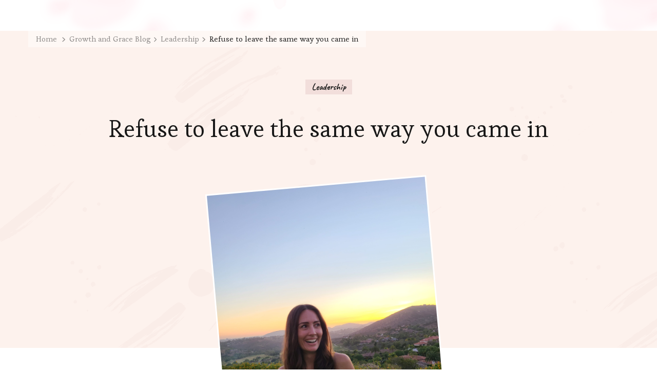

--- FILE ---
content_type: text/html; charset=UTF-8
request_url: https://growthandgracelife.com/blog/leadership/refuse-to-leave-the-same-way-you-came-in/
body_size: 10264
content:
    <!DOCTYPE html>
    <html lang="en">
    <head itemscope itemtype="https://schema.org/WebSite">
	    <meta charset="UTF-8">
    <meta name="viewport" content="width=device-width, initial-scale=1">
    <link rel="profile" href="https://gmpg.org/xfn/11">
    <title>Refuse to leave the same way you came in &#8211; Growth and Grace</title>
<meta name='robots' content='max-image-preview:large' />
	<style>img:is([sizes="auto" i], [sizes^="auto," i]) { contain-intrinsic-size: 3000px 1500px }</style>
	<link rel='dns-prefetch' href='//growthandgracelife.kit.com' />
<link rel='dns-prefetch' href='//fonts.googleapis.com' />
<link rel="alternate" type="application/rss+xml" title="Growth and Grace &raquo; Feed" href="https://growthandgracelife.com/feed/" />
<link rel="alternate" type="application/rss+xml" title="Growth and Grace &raquo; Comments Feed" href="https://growthandgracelife.com/comments/feed/" />
		<!-- This site uses the Google Analytics by MonsterInsights plugin v9.11.0 - Using Analytics tracking - https://www.monsterinsights.com/ -->
							<script src="//www.googletagmanager.com/gtag/js?id=G-JP6ME4C6HK"  data-cfasync="false" data-wpfc-render="false" type="text/javascript" async></script>
			<script data-cfasync="false" data-wpfc-render="false" type="text/javascript">
				var mi_version = '9.11.0';
				var mi_track_user = true;
				var mi_no_track_reason = '';
								var MonsterInsightsDefaultLocations = {"page_location":"https:\/\/growthandgracelife.com\/blog\/leadership\/refuse-to-leave-the-same-way-you-came-in\/"};
								if ( typeof MonsterInsightsPrivacyGuardFilter === 'function' ) {
					var MonsterInsightsLocations = (typeof MonsterInsightsExcludeQuery === 'object') ? MonsterInsightsPrivacyGuardFilter( MonsterInsightsExcludeQuery ) : MonsterInsightsPrivacyGuardFilter( MonsterInsightsDefaultLocations );
				} else {
					var MonsterInsightsLocations = (typeof MonsterInsightsExcludeQuery === 'object') ? MonsterInsightsExcludeQuery : MonsterInsightsDefaultLocations;
				}

								var disableStrs = [
										'ga-disable-G-JP6ME4C6HK',
									];

				/* Function to detect opted out users */
				function __gtagTrackerIsOptedOut() {
					for (var index = 0; index < disableStrs.length; index++) {
						if (document.cookie.indexOf(disableStrs[index] + '=true') > -1) {
							return true;
						}
					}

					return false;
				}

				/* Disable tracking if the opt-out cookie exists. */
				if (__gtagTrackerIsOptedOut()) {
					for (var index = 0; index < disableStrs.length; index++) {
						window[disableStrs[index]] = true;
					}
				}

				/* Opt-out function */
				function __gtagTrackerOptout() {
					for (var index = 0; index < disableStrs.length; index++) {
						document.cookie = disableStrs[index] + '=true; expires=Thu, 31 Dec 2099 23:59:59 UTC; path=/';
						window[disableStrs[index]] = true;
					}
				}

				if ('undefined' === typeof gaOptout) {
					function gaOptout() {
						__gtagTrackerOptout();
					}
				}
								window.dataLayer = window.dataLayer || [];

				window.MonsterInsightsDualTracker = {
					helpers: {},
					trackers: {},
				};
				if (mi_track_user) {
					function __gtagDataLayer() {
						dataLayer.push(arguments);
					}

					function __gtagTracker(type, name, parameters) {
						if (!parameters) {
							parameters = {};
						}

						if (parameters.send_to) {
							__gtagDataLayer.apply(null, arguments);
							return;
						}

						if (type === 'event') {
														parameters.send_to = monsterinsights_frontend.v4_id;
							var hookName = name;
							if (typeof parameters['event_category'] !== 'undefined') {
								hookName = parameters['event_category'] + ':' + name;
							}

							if (typeof MonsterInsightsDualTracker.trackers[hookName] !== 'undefined') {
								MonsterInsightsDualTracker.trackers[hookName](parameters);
							} else {
								__gtagDataLayer('event', name, parameters);
							}
							
						} else {
							__gtagDataLayer.apply(null, arguments);
						}
					}

					__gtagTracker('js', new Date());
					__gtagTracker('set', {
						'developer_id.dZGIzZG': true,
											});
					if ( MonsterInsightsLocations.page_location ) {
						__gtagTracker('set', MonsterInsightsLocations);
					}
										__gtagTracker('config', 'G-JP6ME4C6HK', {"forceSSL":"true"} );
										window.gtag = __gtagTracker;										(function () {
						/* https://developers.google.com/analytics/devguides/collection/analyticsjs/ */
						/* ga and __gaTracker compatibility shim. */
						var noopfn = function () {
							return null;
						};
						var newtracker = function () {
							return new Tracker();
						};
						var Tracker = function () {
							return null;
						};
						var p = Tracker.prototype;
						p.get = noopfn;
						p.set = noopfn;
						p.send = function () {
							var args = Array.prototype.slice.call(arguments);
							args.unshift('send');
							__gaTracker.apply(null, args);
						};
						var __gaTracker = function () {
							var len = arguments.length;
							if (len === 0) {
								return;
							}
							var f = arguments[len - 1];
							if (typeof f !== 'object' || f === null || typeof f.hitCallback !== 'function') {
								if ('send' === arguments[0]) {
									var hitConverted, hitObject = false, action;
									if ('event' === arguments[1]) {
										if ('undefined' !== typeof arguments[3]) {
											hitObject = {
												'eventAction': arguments[3],
												'eventCategory': arguments[2],
												'eventLabel': arguments[4],
												'value': arguments[5] ? arguments[5] : 1,
											}
										}
									}
									if ('pageview' === arguments[1]) {
										if ('undefined' !== typeof arguments[2]) {
											hitObject = {
												'eventAction': 'page_view',
												'page_path': arguments[2],
											}
										}
									}
									if (typeof arguments[2] === 'object') {
										hitObject = arguments[2];
									}
									if (typeof arguments[5] === 'object') {
										Object.assign(hitObject, arguments[5]);
									}
									if ('undefined' !== typeof arguments[1].hitType) {
										hitObject = arguments[1];
										if ('pageview' === hitObject.hitType) {
											hitObject.eventAction = 'page_view';
										}
									}
									if (hitObject) {
										action = 'timing' === arguments[1].hitType ? 'timing_complete' : hitObject.eventAction;
										hitConverted = mapArgs(hitObject);
										__gtagTracker('event', action, hitConverted);
									}
								}
								return;
							}

							function mapArgs(args) {
								var arg, hit = {};
								var gaMap = {
									'eventCategory': 'event_category',
									'eventAction': 'event_action',
									'eventLabel': 'event_label',
									'eventValue': 'event_value',
									'nonInteraction': 'non_interaction',
									'timingCategory': 'event_category',
									'timingVar': 'name',
									'timingValue': 'value',
									'timingLabel': 'event_label',
									'page': 'page_path',
									'location': 'page_location',
									'title': 'page_title',
									'referrer' : 'page_referrer',
								};
								for (arg in args) {
																		if (!(!args.hasOwnProperty(arg) || !gaMap.hasOwnProperty(arg))) {
										hit[gaMap[arg]] = args[arg];
									} else {
										hit[arg] = args[arg];
									}
								}
								return hit;
							}

							try {
								f.hitCallback();
							} catch (ex) {
							}
						};
						__gaTracker.create = newtracker;
						__gaTracker.getByName = newtracker;
						__gaTracker.getAll = function () {
							return [];
						};
						__gaTracker.remove = noopfn;
						__gaTracker.loaded = true;
						window['__gaTracker'] = __gaTracker;
					})();
									} else {
										console.log("");
					(function () {
						function __gtagTracker() {
							return null;
						}

						window['__gtagTracker'] = __gtagTracker;
						window['gtag'] = __gtagTracker;
					})();
									}
			</script>
							<!-- / Google Analytics by MonsterInsights -->
		<script type="text/javascript">
/* <![CDATA[ */
window._wpemojiSettings = {"baseUrl":"https:\/\/s.w.org\/images\/core\/emoji\/16.0.1\/72x72\/","ext":".png","svgUrl":"https:\/\/s.w.org\/images\/core\/emoji\/16.0.1\/svg\/","svgExt":".svg","source":{"concatemoji":"https:\/\/growthandgracelife.com\/wp-includes\/js\/wp-emoji-release.min.js?ver=340499c4178d08e6a728bbeb7f40c1f7"}};
/*! This file is auto-generated */
!function(s,n){var o,i,e;function c(e){try{var t={supportTests:e,timestamp:(new Date).valueOf()};sessionStorage.setItem(o,JSON.stringify(t))}catch(e){}}function p(e,t,n){e.clearRect(0,0,e.canvas.width,e.canvas.height),e.fillText(t,0,0);var t=new Uint32Array(e.getImageData(0,0,e.canvas.width,e.canvas.height).data),a=(e.clearRect(0,0,e.canvas.width,e.canvas.height),e.fillText(n,0,0),new Uint32Array(e.getImageData(0,0,e.canvas.width,e.canvas.height).data));return t.every(function(e,t){return e===a[t]})}function u(e,t){e.clearRect(0,0,e.canvas.width,e.canvas.height),e.fillText(t,0,0);for(var n=e.getImageData(16,16,1,1),a=0;a<n.data.length;a++)if(0!==n.data[a])return!1;return!0}function f(e,t,n,a){switch(t){case"flag":return n(e,"\ud83c\udff3\ufe0f\u200d\u26a7\ufe0f","\ud83c\udff3\ufe0f\u200b\u26a7\ufe0f")?!1:!n(e,"\ud83c\udde8\ud83c\uddf6","\ud83c\udde8\u200b\ud83c\uddf6")&&!n(e,"\ud83c\udff4\udb40\udc67\udb40\udc62\udb40\udc65\udb40\udc6e\udb40\udc67\udb40\udc7f","\ud83c\udff4\u200b\udb40\udc67\u200b\udb40\udc62\u200b\udb40\udc65\u200b\udb40\udc6e\u200b\udb40\udc67\u200b\udb40\udc7f");case"emoji":return!a(e,"\ud83e\udedf")}return!1}function g(e,t,n,a){var r="undefined"!=typeof WorkerGlobalScope&&self instanceof WorkerGlobalScope?new OffscreenCanvas(300,150):s.createElement("canvas"),o=r.getContext("2d",{willReadFrequently:!0}),i=(o.textBaseline="top",o.font="600 32px Arial",{});return e.forEach(function(e){i[e]=t(o,e,n,a)}),i}function t(e){var t=s.createElement("script");t.src=e,t.defer=!0,s.head.appendChild(t)}"undefined"!=typeof Promise&&(o="wpEmojiSettingsSupports",i=["flag","emoji"],n.supports={everything:!0,everythingExceptFlag:!0},e=new Promise(function(e){s.addEventListener("DOMContentLoaded",e,{once:!0})}),new Promise(function(t){var n=function(){try{var e=JSON.parse(sessionStorage.getItem(o));if("object"==typeof e&&"number"==typeof e.timestamp&&(new Date).valueOf()<e.timestamp+604800&&"object"==typeof e.supportTests)return e.supportTests}catch(e){}return null}();if(!n){if("undefined"!=typeof Worker&&"undefined"!=typeof OffscreenCanvas&&"undefined"!=typeof URL&&URL.createObjectURL&&"undefined"!=typeof Blob)try{var e="postMessage("+g.toString()+"("+[JSON.stringify(i),f.toString(),p.toString(),u.toString()].join(",")+"));",a=new Blob([e],{type:"text/javascript"}),r=new Worker(URL.createObjectURL(a),{name:"wpTestEmojiSupports"});return void(r.onmessage=function(e){c(n=e.data),r.terminate(),t(n)})}catch(e){}c(n=g(i,f,p,u))}t(n)}).then(function(e){for(var t in e)n.supports[t]=e[t],n.supports.everything=n.supports.everything&&n.supports[t],"flag"!==t&&(n.supports.everythingExceptFlag=n.supports.everythingExceptFlag&&n.supports[t]);n.supports.everythingExceptFlag=n.supports.everythingExceptFlag&&!n.supports.flag,n.DOMReady=!1,n.readyCallback=function(){n.DOMReady=!0}}).then(function(){return e}).then(function(){var e;n.supports.everything||(n.readyCallback(),(e=n.source||{}).concatemoji?t(e.concatemoji):e.wpemoji&&e.twemoji&&(t(e.twemoji),t(e.wpemoji)))}))}((window,document),window._wpemojiSettings);
/* ]]> */
</script>
<style id='wp-emoji-styles-inline-css' type='text/css'>

	img.wp-smiley, img.emoji {
		display: inline !important;
		border: none !important;
		box-shadow: none !important;
		height: 1em !important;
		width: 1em !important;
		margin: 0 0.07em !important;
		vertical-align: -0.1em !important;
		background: none !important;
		padding: 0 !important;
	}
</style>
<link rel='stylesheet' id='wp-block-library-css' href='https://growthandgracelife.com/wp-includes/css/dist/block-library/style.min.css?ver=340499c4178d08e6a728bbeb7f40c1f7' type='text/css' media='all' />
<style id='classic-theme-styles-inline-css' type='text/css'>
/*! This file is auto-generated */
.wp-block-button__link{color:#fff;background-color:#32373c;border-radius:9999px;box-shadow:none;text-decoration:none;padding:calc(.667em + 2px) calc(1.333em + 2px);font-size:1.125em}.wp-block-file__button{background:#32373c;color:#fff;text-decoration:none}
</style>
<link rel='stylesheet' id='convertkit-broadcasts-css' href='https://growthandgracelife.com/wp-content/plugins/convertkit/resources/frontend/css/broadcasts.css?ver=3.1.3' type='text/css' media='all' />
<link rel='stylesheet' id='convertkit-button-css' href='https://growthandgracelife.com/wp-content/plugins/convertkit/resources/frontend/css/button.css?ver=3.1.3' type='text/css' media='all' />
<link rel='stylesheet' id='convertkit-form-css' href='https://growthandgracelife.com/wp-content/plugins/convertkit/resources/frontend/css/form.css?ver=3.1.3' type='text/css' media='all' />
<link rel='stylesheet' id='convertkit-form-builder-field-css' href='https://growthandgracelife.com/wp-content/plugins/convertkit/resources/frontend/css/form-builder.css?ver=3.1.3' type='text/css' media='all' />
<link rel='stylesheet' id='convertkit-form-builder-css' href='https://growthandgracelife.com/wp-content/plugins/convertkit/resources/frontend/css/form-builder.css?ver=3.1.3' type='text/css' media='all' />
<style id='global-styles-inline-css' type='text/css'>
:root{--wp--preset--aspect-ratio--square: 1;--wp--preset--aspect-ratio--4-3: 4/3;--wp--preset--aspect-ratio--3-4: 3/4;--wp--preset--aspect-ratio--3-2: 3/2;--wp--preset--aspect-ratio--2-3: 2/3;--wp--preset--aspect-ratio--16-9: 16/9;--wp--preset--aspect-ratio--9-16: 9/16;--wp--preset--color--black: #000000;--wp--preset--color--cyan-bluish-gray: #abb8c3;--wp--preset--color--white: #ffffff;--wp--preset--color--pale-pink: #f78da7;--wp--preset--color--vivid-red: #cf2e2e;--wp--preset--color--luminous-vivid-orange: #ff6900;--wp--preset--color--luminous-vivid-amber: #fcb900;--wp--preset--color--light-green-cyan: #7bdcb5;--wp--preset--color--vivid-green-cyan: #00d084;--wp--preset--color--pale-cyan-blue: #8ed1fc;--wp--preset--color--vivid-cyan-blue: #0693e3;--wp--preset--color--vivid-purple: #9b51e0;--wp--preset--color--manatee: #8c8f94;--wp--preset--color--brandy-rose: #a68780;--wp--preset--color--tide: #bfb2aa;--wp--preset--color--pale: #cca892;--wp--preset--color--swiss-coffee: #d5cccf;--wp--preset--color--silk: #bfada8;--wp--preset--color--pot-pourri: #f2dfd8;--wp--preset--color--ghost: #c7cfd9;--wp--preset--gradient--vivid-cyan-blue-to-vivid-purple: linear-gradient(135deg,rgba(6,147,227,1) 0%,rgb(155,81,224) 100%);--wp--preset--gradient--light-green-cyan-to-vivid-green-cyan: linear-gradient(135deg,rgb(122,220,180) 0%,rgb(0,208,130) 100%);--wp--preset--gradient--luminous-vivid-amber-to-luminous-vivid-orange: linear-gradient(135deg,rgba(252,185,0,1) 0%,rgba(255,105,0,1) 100%);--wp--preset--gradient--luminous-vivid-orange-to-vivid-red: linear-gradient(135deg,rgba(255,105,0,1) 0%,rgb(207,46,46) 100%);--wp--preset--gradient--very-light-gray-to-cyan-bluish-gray: linear-gradient(135deg,rgb(238,238,238) 0%,rgb(169,184,195) 100%);--wp--preset--gradient--cool-to-warm-spectrum: linear-gradient(135deg,rgb(74,234,220) 0%,rgb(151,120,209) 20%,rgb(207,42,186) 40%,rgb(238,44,130) 60%,rgb(251,105,98) 80%,rgb(254,248,76) 100%);--wp--preset--gradient--blush-light-purple: linear-gradient(135deg,rgb(255,206,236) 0%,rgb(152,150,240) 100%);--wp--preset--gradient--blush-bordeaux: linear-gradient(135deg,rgb(254,205,165) 0%,rgb(254,45,45) 50%,rgb(107,0,62) 100%);--wp--preset--gradient--luminous-dusk: linear-gradient(135deg,rgb(255,203,112) 0%,rgb(199,81,192) 50%,rgb(65,88,208) 100%);--wp--preset--gradient--pale-ocean: linear-gradient(135deg,rgb(255,245,203) 0%,rgb(182,227,212) 50%,rgb(51,167,181) 100%);--wp--preset--gradient--electric-grass: linear-gradient(135deg,rgb(202,248,128) 0%,rgb(113,206,126) 100%);--wp--preset--gradient--midnight: linear-gradient(135deg,rgb(2,3,129) 0%,rgb(40,116,252) 100%);--wp--preset--font-size--small: 13px;--wp--preset--font-size--medium: 20px;--wp--preset--font-size--large: 36px;--wp--preset--font-size--x-large: 42px;--wp--preset--spacing--20: 0.44rem;--wp--preset--spacing--30: 0.67rem;--wp--preset--spacing--40: 1rem;--wp--preset--spacing--50: 1.5rem;--wp--preset--spacing--60: 2.25rem;--wp--preset--spacing--70: 3.38rem;--wp--preset--spacing--80: 5.06rem;--wp--preset--shadow--natural: 6px 6px 9px rgba(0, 0, 0, 0.2);--wp--preset--shadow--deep: 12px 12px 50px rgba(0, 0, 0, 0.4);--wp--preset--shadow--sharp: 6px 6px 0px rgba(0, 0, 0, 0.2);--wp--preset--shadow--outlined: 6px 6px 0px -3px rgba(255, 255, 255, 1), 6px 6px rgba(0, 0, 0, 1);--wp--preset--shadow--crisp: 6px 6px 0px rgba(0, 0, 0, 1);}:where(.is-layout-flex){gap: 0.5em;}:where(.is-layout-grid){gap: 0.5em;}body .is-layout-flex{display: flex;}.is-layout-flex{flex-wrap: wrap;align-items: center;}.is-layout-flex > :is(*, div){margin: 0;}body .is-layout-grid{display: grid;}.is-layout-grid > :is(*, div){margin: 0;}:where(.wp-block-columns.is-layout-flex){gap: 2em;}:where(.wp-block-columns.is-layout-grid){gap: 2em;}:where(.wp-block-post-template.is-layout-flex){gap: 1.25em;}:where(.wp-block-post-template.is-layout-grid){gap: 1.25em;}.has-black-color{color: var(--wp--preset--color--black) !important;}.has-cyan-bluish-gray-color{color: var(--wp--preset--color--cyan-bluish-gray) !important;}.has-white-color{color: var(--wp--preset--color--white) !important;}.has-pale-pink-color{color: var(--wp--preset--color--pale-pink) !important;}.has-vivid-red-color{color: var(--wp--preset--color--vivid-red) !important;}.has-luminous-vivid-orange-color{color: var(--wp--preset--color--luminous-vivid-orange) !important;}.has-luminous-vivid-amber-color{color: var(--wp--preset--color--luminous-vivid-amber) !important;}.has-light-green-cyan-color{color: var(--wp--preset--color--light-green-cyan) !important;}.has-vivid-green-cyan-color{color: var(--wp--preset--color--vivid-green-cyan) !important;}.has-pale-cyan-blue-color{color: var(--wp--preset--color--pale-cyan-blue) !important;}.has-vivid-cyan-blue-color{color: var(--wp--preset--color--vivid-cyan-blue) !important;}.has-vivid-purple-color{color: var(--wp--preset--color--vivid-purple) !important;}.has-black-background-color{background-color: var(--wp--preset--color--black) !important;}.has-cyan-bluish-gray-background-color{background-color: var(--wp--preset--color--cyan-bluish-gray) !important;}.has-white-background-color{background-color: var(--wp--preset--color--white) !important;}.has-pale-pink-background-color{background-color: var(--wp--preset--color--pale-pink) !important;}.has-vivid-red-background-color{background-color: var(--wp--preset--color--vivid-red) !important;}.has-luminous-vivid-orange-background-color{background-color: var(--wp--preset--color--luminous-vivid-orange) !important;}.has-luminous-vivid-amber-background-color{background-color: var(--wp--preset--color--luminous-vivid-amber) !important;}.has-light-green-cyan-background-color{background-color: var(--wp--preset--color--light-green-cyan) !important;}.has-vivid-green-cyan-background-color{background-color: var(--wp--preset--color--vivid-green-cyan) !important;}.has-pale-cyan-blue-background-color{background-color: var(--wp--preset--color--pale-cyan-blue) !important;}.has-vivid-cyan-blue-background-color{background-color: var(--wp--preset--color--vivid-cyan-blue) !important;}.has-vivid-purple-background-color{background-color: var(--wp--preset--color--vivid-purple) !important;}.has-black-border-color{border-color: var(--wp--preset--color--black) !important;}.has-cyan-bluish-gray-border-color{border-color: var(--wp--preset--color--cyan-bluish-gray) !important;}.has-white-border-color{border-color: var(--wp--preset--color--white) !important;}.has-pale-pink-border-color{border-color: var(--wp--preset--color--pale-pink) !important;}.has-vivid-red-border-color{border-color: var(--wp--preset--color--vivid-red) !important;}.has-luminous-vivid-orange-border-color{border-color: var(--wp--preset--color--luminous-vivid-orange) !important;}.has-luminous-vivid-amber-border-color{border-color: var(--wp--preset--color--luminous-vivid-amber) !important;}.has-light-green-cyan-border-color{border-color: var(--wp--preset--color--light-green-cyan) !important;}.has-vivid-green-cyan-border-color{border-color: var(--wp--preset--color--vivid-green-cyan) !important;}.has-pale-cyan-blue-border-color{border-color: var(--wp--preset--color--pale-cyan-blue) !important;}.has-vivid-cyan-blue-border-color{border-color: var(--wp--preset--color--vivid-cyan-blue) !important;}.has-vivid-purple-border-color{border-color: var(--wp--preset--color--vivid-purple) !important;}.has-vivid-cyan-blue-to-vivid-purple-gradient-background{background: var(--wp--preset--gradient--vivid-cyan-blue-to-vivid-purple) !important;}.has-light-green-cyan-to-vivid-green-cyan-gradient-background{background: var(--wp--preset--gradient--light-green-cyan-to-vivid-green-cyan) !important;}.has-luminous-vivid-amber-to-luminous-vivid-orange-gradient-background{background: var(--wp--preset--gradient--luminous-vivid-amber-to-luminous-vivid-orange) !important;}.has-luminous-vivid-orange-to-vivid-red-gradient-background{background: var(--wp--preset--gradient--luminous-vivid-orange-to-vivid-red) !important;}.has-very-light-gray-to-cyan-bluish-gray-gradient-background{background: var(--wp--preset--gradient--very-light-gray-to-cyan-bluish-gray) !important;}.has-cool-to-warm-spectrum-gradient-background{background: var(--wp--preset--gradient--cool-to-warm-spectrum) !important;}.has-blush-light-purple-gradient-background{background: var(--wp--preset--gradient--blush-light-purple) !important;}.has-blush-bordeaux-gradient-background{background: var(--wp--preset--gradient--blush-bordeaux) !important;}.has-luminous-dusk-gradient-background{background: var(--wp--preset--gradient--luminous-dusk) !important;}.has-pale-ocean-gradient-background{background: var(--wp--preset--gradient--pale-ocean) !important;}.has-electric-grass-gradient-background{background: var(--wp--preset--gradient--electric-grass) !important;}.has-midnight-gradient-background{background: var(--wp--preset--gradient--midnight) !important;}.has-small-font-size{font-size: var(--wp--preset--font-size--small) !important;}.has-medium-font-size{font-size: var(--wp--preset--font-size--medium) !important;}.has-large-font-size{font-size: var(--wp--preset--font-size--large) !important;}.has-x-large-font-size{font-size: var(--wp--preset--font-size--x-large) !important;}
:where(.wp-block-post-template.is-layout-flex){gap: 1.25em;}:where(.wp-block-post-template.is-layout-grid){gap: 1.25em;}
:where(.wp-block-columns.is-layout-flex){gap: 2em;}:where(.wp-block-columns.is-layout-grid){gap: 2em;}
:root :where(.wp-block-pullquote){font-size: 1.5em;line-height: 1.6;}
</style>
<link rel='stylesheet' id='blossomthemes-toolkit-css' href='https://growthandgracelife.com/wp-content/plugins/blossomthemes-toolkit/public/css/blossomthemes-toolkit-public.min.css?ver=2.2.7' type='text/css' media='all' />
<link rel='stylesheet' id='popb_admin_top_menu_styles_csm-css' href='https://growthandgracelife.com/wp-content/plugins/page-builder-add/styles/admin-csm-menu-styles.css?ver=340499c4178d08e6a728bbeb7f40c1f7' type='text/css' media='all' />
<link rel='stylesheet' id='owl-carousel-css' href='https://growthandgracelife.com/wp-content/themes/sarada-lite/css/owl.carousel.min.css?ver=2.3.4' type='text/css' media='all' />
<link rel='stylesheet' id='animate-css' href='https://growthandgracelife.com/wp-content/themes/sarada-lite/css/animate.min.css?ver=3.5.2' type='text/css' media='all' />
<link rel='stylesheet' id='sarada-lite-google-fonts-css' href='https://fonts.googleapis.com/css?family=Esteban%3Aregular%7CCaveat%3Aregular%2C500%2C600%2C700%7CCaveat%3A700' type='text/css' media='all' />
<link rel='stylesheet' id='sarada-lite-css' href='https://growthandgracelife.com/wp-content/themes/sarada-lite/style.css?ver=1.1.4' type='text/css' media='all' />
<link rel='stylesheet' id='sarada-lite-gutenberg-css' href='https://growthandgracelife.com/wp-content/themes/sarada-lite/css/gutenberg.min.css?ver=1.1.4' type='text/css' media='all' />
<script type="text/javascript" src="https://growthandgracelife.com/wp-content/plugins/google-analytics-for-wordpress/assets/js/frontend-gtag.min.js?ver=9.11.0" id="monsterinsights-frontend-script-js" async="async" data-wp-strategy="async"></script>
<script data-cfasync="false" data-wpfc-render="false" type="text/javascript" id='monsterinsights-frontend-script-js-extra'>/* <![CDATA[ */
var monsterinsights_frontend = {"js_events_tracking":"true","download_extensions":"doc,pdf,ppt,zip,xls,docx,pptx,xlsx","inbound_paths":"[]","home_url":"https:\/\/growthandgracelife.com","hash_tracking":"false","v4_id":"G-JP6ME4C6HK"};/* ]]> */
</script>
<script type="text/javascript" src="https://growthandgracelife.com/wp-includes/js/jquery/jquery.min.js?ver=3.7.1" id="jquery-core-js"></script>
<script type="text/javascript" src="https://growthandgracelife.com/wp-includes/js/jquery/jquery-migrate.min.js?ver=3.4.1" id="jquery-migrate-js"></script>
<link rel="https://api.w.org/" href="https://growthandgracelife.com/wp-json/" /><link rel="alternate" title="JSON" type="application/json" href="https://growthandgracelife.com/wp-json/wp/v2/posts/2908" /><link rel="EditURI" type="application/rsd+xml" title="RSD" href="https://growthandgracelife.com/xmlrpc.php?rsd" />
<link rel="canonical" href="https://growthandgracelife.com/blog/leadership/refuse-to-leave-the-same-way-you-came-in/" />
		<!-- Custom Logo: hide header text -->
		<style id="custom-logo-css" type="text/css">
			.site-title, .site-description {
				position: absolute;
				clip-path: inset(50%);
			}
		</style>
		<link rel="alternate" title="oEmbed (JSON)" type="application/json+oembed" href="https://growthandgracelife.com/wp-json/oembed/1.0/embed?url=https%3A%2F%2Fgrowthandgracelife.com%2Fblog%2Fleadership%2Frefuse-to-leave-the-same-way-you-came-in%2F" />
<link rel="alternate" title="oEmbed (XML)" type="text/xml+oembed" href="https://growthandgracelife.com/wp-json/oembed/1.0/embed?url=https%3A%2F%2Fgrowthandgracelife.com%2Fblog%2Fleadership%2Frefuse-to-leave-the-same-way-you-came-in%2F&#038;format=xml" />
<meta name="p:domain_verify" content="b41577548f5d6f5b910a3a4f843ad548"/><link rel="icon" href="https://growthandgracelife.com/wp-content/uploads/2022/01/cropped-G-32x32.png" sizes="32x32" />
<link rel="icon" href="https://growthandgracelife.com/wp-content/uploads/2022/01/cropped-G-192x192.png" sizes="192x192" />
<link rel="apple-touch-icon" href="https://growthandgracelife.com/wp-content/uploads/2022/01/cropped-G-180x180.png" />
<meta name="msapplication-TileImage" content="https://growthandgracelife.com/wp-content/uploads/2022/01/cropped-G-270x270.png" />
<style type='text/css' media='all'>     
    .content-newsletter .blossomthemes-email-newsletter-wrapper.bg-img:after,
    .widget_blossomthemes_email_newsletter_widget .blossomthemes-email-newsletter-wrapper:after{
        background: rgba(225, 189, 189, 0.8);    }
    
    /*Typography*/
    
    html{
        font-size   : 18px;
    }
    
    body {
        font-family : Esteban;
        font-size   : 18px;        
    }

    .about-section::before{
        background-image: url('https://growthandgracelife.com/wp-content/themes/sarada-lite/images/about-section-bg.png');
    }
    
    .site-branding .site-title-wrap .site-title{
        font-size   : 36px;
        font-family : Caveat;
        font-weight : 700;
        font-style  : normal;
    }
    
    .site-branding .site-title-wrap .site-title a{
        color: #58555c;
    }

    :root {
	    --primary-font: Esteban;
	    --secondary-font: Caveat;
	    --primary-color: #e1bdbd;
	    --primary-color-rgb: 225, 189, 189;
        --secondary-color: #fdf2ed;
        --secondary-color-rgb: 253, 242, 237;
	}

    .custom-logo-link img{
	    width: 250px;
	    max-width: 100%;
	}
     
    </style></head>

<body data-rsssl=1 class="wp-singular post-template-default single single-post postid-2908 single-format-standard wp-embed-responsive wp-theme-sarada-lite sarada-lite-has-blocks banner-disabled style-one underline full-width" itemscope itemtype="https://schema.org/WebPage">

    <div id="page" class="site">
        <a class="skip-link" href="#content">Skip to Content</a>
        <header id="masthead" class="site-header style-one has-bg"  style="background-image: url('https://growthandgracelife.com/wp-content/themes/sarada-lite/images/header-bg.png'); ">
        <div class="header-mid">
            <div class="container">
                                                        <div class="site-branding" itemscope itemtype="https://schema.org/Organization">  
            
                    </div>    
                                </div>
        </div>
            </header>
    
    <div id="content" class="site-content">
        <div class="header-img-wrap">
        <div class="container">
            <div class="breadcrumb-wrapper">
                <div id="crumbs" itemscope itemtype="http://schema.org/BreadcrumbList"> 
                    <span itemprop="itemListElement" itemscope itemtype="http://schema.org/ListItem">
                        <a itemprop="item" href="https://growthandgracelife.com"><span itemprop="name">Home</span></a>
                        <meta itemprop="position" content="1" />
                        <span class="separator"><i class="fas fa-chevron-right"></i></span>
                    </span> <span itemprop="itemListElement" itemscope itemtype="http://schema.org/ListItem"><a itemprop="item" href="https://growthandgracelife.com/category/blog/"><span itemprop="name">Growth and Grace Blog </span></a><meta itemprop="position" content="2" /><span class="separator"><i class="fas fa-chevron-right"></i></span></span>  <span itemprop="itemListElement" itemscope itemtype="http://schema.org/ListItem"><a itemprop="item" href="https://growthandgracelife.com/category/blog/leadership/"><span itemprop="name">Leadership </span></a><meta itemprop="position" content="3" /><span class="separator"><i class="fas fa-chevron-right"></i></span></span> <span class="current" itemprop="itemListElement" itemscope itemtype="http://schema.org/ListItem"><a itemprop="item" href="https://growthandgracelife.com/blog/leadership/refuse-to-leave-the-same-way-you-came-in/"><span itemprop="name">Refuse to leave the same way you came in</span></a><meta itemprop="position" content="4" /></span></div></div><!-- .breadcrumb-wrapper -->            <header class="entry-header">
                <span class="category" itemprop="about"><a href="https://growthandgracelife.com/category/blog/leadership/" rel="category tag">Leadership</a></span>                <h1 class="entry-title">Refuse to leave the same way you came in</h1> 
                <div class="entry-meta">
                                </div>
            </header> <!-- .page-header -->
            <figure class="post-thumbnail"><img width="432" height="576" src="https://growthandgracelife.com/wp-content/uploads/2022/10/Refuse-to-leave-the-same-way-you-enter-scaled.jpg" class="attachment-sarada-blog size-sarada-blog wp-post-image" alt="" itemprop="image" decoding="async" fetchpriority="high" srcset="https://growthandgracelife.com/wp-content/uploads/2022/10/Refuse-to-leave-the-same-way-you-enter-scaled.jpg 1920w, https://growthandgracelife.com/wp-content/uploads/2022/10/Refuse-to-leave-the-same-way-you-enter-225x300.jpg 225w" sizes="(max-width: 432px) 100vw, 432px" /></figure>        </div>
    </div> 
<div class="container">
	<div id="primary" class="content-area">
		<main id="main" class="site-main">

    		
<article id="post-2908" class="post-2908 post type-post status-publish format-standard has-post-thumbnail hentry category-leadership tag-keep-going tag-you-can-do-it has-single-img">
       <div class="content-wrap">    <div class="entry-content" itemprop="text">
        
<p class="has-text-color" style="color:#58555c">✨2022 is the year where I’m learning to dream again.</p>



<p class="has-text-color" style="color:#58555c">✨It’s been a focus on faith, belief, and hope. And it’s been a journey.</p>



<p class="has-text-color" style="color:#58555c">🤪Sometimes I’ve felt defeated.</p>



<p class="has-text-color" style="color:#58555c">🤪Sometimes I’ve noticed traction.</p>



<p class="has-text-color" style="color:#58555c">🤪Sometimes I’ve been frustrated.</p>



<p class="has-text-color" style="color:#58555c">🤪Sometimes I’ve had hope bursting at the seams.</p>



<p class="has-text-color" style="color:#58555c">But I’ve kept going.</p>



<p class="has-text-color" style="color:#58555c">👏I’ve kept showing up.</p>



<p class="has-text-color" style="color:#58555c">👏I’ve kept praying.</p>



<p class="has-text-color" style="color:#58555c">👏I’ve kept requesting support.</p>



<p class="has-text-color" style="color:#58555c">👏I’ve kept trying new things.</p>



<p class="has-text-color" style="color:#58555c">👏I’ve kept humbling myself.</p>



<p class="has-text-color" style="color:#58555c">👏I’ve kept sharing where I’m at.</p>



<p class="has-text-color" style="color:#58555c">👏I’ve kept implementing trusted feedback.</p>



<p class="has-text-color" style="color:#58555c">👏I’ve kept at it, and I’m not stopping now.</p>



<p class="has-text-color" style="color:#58555c">Whatever journey you’re on, keep going.</p>



<p class="has-text-color" style="color:#58555c">It will be worth it.</p>



<p class="has-text-color" style="color:#58555c">💚Even when everything in you wants to quit because it’s so hard in the moment, keep going.</p>



<p class="has-text-color" style="color:#58555c">💚Even when discouragement tries to set in, keep going.</p>



<p class="has-text-color" style="color:#58555c">💚Even when all you can do is whisper “I need help” before you start sobbing, keep going.</p>



<p class="has-text-color" style="color:#58555c">💚Even when you think your willpower is running out, keep going.</p>



<p class="has-text-color" style="color:#58555c">What if, in every situation we walked into, we refused to leave the same way we entered?</p>



<p class="has-text-color" style="color:#58555c">🔥If you walked in sad, you’d choose to leave with joy.</p>



<p class="has-text-color" style="color:#58555c">🔥If you walked in wearing defeat, you’d walk out cloaked in victory.</p>



<p class="has-text-color" style="color:#58555c">🔥If you walked in exhausted, you’d walk out with energy.</p>



<p class="has-text-color" style="color:#58555c">🔥If you walked in foggy-headed, you’d walk out with clarity.</p>



<p class="has-text-color" style="color:#58555c">The choice is yours, and I’ll encourage you to KEEP GOING!! Believing with you for your breakthrough!</p>



<p class="has-text-color" style="color:#58555c">Growth and grace, friends. It&#8217;s more than just a name. It&#8217;s a way of life!</p>
    </div><!-- .entry-content -->
    	<footer class="entry-footer">
		<div class="cat-tags" itemprop="about"><span>Related Tags:</span> <a href="https://growthandgracelife.com/tag/keep-going/" rel="tag">keep going</a><a href="https://growthandgracelife.com/tag/you-can-do-it/" rel="tag">you can do it</a></div> 	</footer><!-- .entry-footer -->
	</div></article><!-- #post-2908 -->

		</main><!-- #main -->
        
                    
            <nav class="post-navigation pagination" role="navigation">
                <span class="screen-reader-text">Post Navigation</span>
                <div class="nav-links">
                                        <div class="nav-previous">
                        <a href="https://growthandgracelife.com/blog/leadership/boundaries-where-to-start/" rel="prev">
                            <span class="meta-nav">Previous Post</span>
                            <figure class="post-img">
                                <img src="https://growthandgracelife.com/wp-content/uploads/2022/10/Boundaries-where-to-start.jpeg" alt="Refuse to leave the same way you came in">                            </figure>
                            <span class="post-title">Boundaries &#8211; where to start</span>
                        </a>
                    </div>
                                                            <div class="nav-next">
                        <a href="https://growthandgracelife.com/blog/relationships/you-can-be-single-and-in-a-committed-relationship-at-the-same-time/" rel="next">
                            <span class="meta-nav">Next Post</span>
                            <figure class="post-img">
                                <img src="https://growthandgracelife.com/wp-content/uploads/2022/10/You-can-be-single-and-in-a-committed-relationship-at-the-same-time-scaled.jpg" alt="Refuse to leave the same way you came in">                            </figure>
                            <span class="post-title">You can be single and in a committed relationship at the same time</span>
                        </a>
                    </div>
                                    </div>
            </nav>        
                
        <div class="additional-post">
            <div class="container">
        		<h3 class="title">You may also enjoy</h3>                <div class="section-grid">
        			                        <article class="post has-single-img">
            				<figure class="post-thumbnail">
                                <a href="https://growthandgracelife.com/blog/leadership/its-not-us-vs-them/">
                                    <img width="432" height="647" src="https://growthandgracelife.com/wp-content/uploads/2022/05/Its-not-us-vs-them.jpeg" class="attachment-sarada-blog size-sarada-blog wp-post-image" alt="" itemprop="image" decoding="async" loading="lazy" srcset="https://growthandgracelife.com/wp-content/uploads/2022/05/Its-not-us-vs-them.jpeg 1024w, https://growthandgracelife.com/wp-content/uploads/2022/05/Its-not-us-vs-them-200x300.jpeg 200w, https://growthandgracelife.com/wp-content/uploads/2022/05/Its-not-us-vs-them-684x1024.jpeg 684w, https://growthandgracelife.com/wp-content/uploads/2022/05/Its-not-us-vs-them-768x1151.jpeg 768w" sizes="auto, (max-width: 432px) 100vw, 432px" />                                </a>
                            </figure>
            				<header class="entry-header">
            					<span class="category" itemprop="about"><a href="https://growthandgracelife.com/category/blog/leadership/" rel="category tag">Leadership</a></span><h4 class="entry-title"><a href="https://growthandgracelife.com/blog/leadership/its-not-us-vs-them/" rel="bookmark">It&#8217;s not &#8220;us&#8221; vs. &#8220;them&#8221;</a></h4>                        
            				</header>
            			</article>
        			                        <article class="post has-single-img">
            				<figure class="post-thumbnail">
                                <a href="https://growthandgracelife.com/blog/relationships/last-week/">
                                    <img width="432" height="437" src="https://growthandgracelife.com/wp-content/uploads/2022/01/last-week.jpg" class="attachment-sarada-blog size-sarada-blog wp-post-image" alt="" itemprop="image" decoding="async" loading="lazy" srcset="https://growthandgracelife.com/wp-content/uploads/2022/01/last-week.jpg 876w, https://growthandgracelife.com/wp-content/uploads/2022/01/last-week-297x300.jpg 297w, https://growthandgracelife.com/wp-content/uploads/2022/01/last-week-768x777.jpg 768w" sizes="auto, (max-width: 432px) 100vw, 432px" />                                </a>
                            </figure>
            				<header class="entry-header">
            					<span class="category" itemprop="about"><a href="https://growthandgracelife.com/category/blog/leadership/" rel="category tag">Leadership</a> <a href="https://growthandgracelife.com/category/blog/relationships/" rel="category tag">Relationships</a></span><h4 class="entry-title"><a href="https://growthandgracelife.com/blog/relationships/last-week/" rel="bookmark">Last week</a></h4>                        
            				</header>
            			</article>
        			                        <article class="post has-single-img">
            				<figure class="post-thumbnail">
                                <a href="https://growthandgracelife.com/blog/leadership/grieving-the-loss-of-missed-expectations/">
                                    <img width="432" height="324" src="https://growthandgracelife.com/wp-content/uploads/2022/03/Grieving-the-loss-of-missed-expectations-scaled.jpg" class="attachment-sarada-blog size-sarada-blog wp-post-image" alt="" itemprop="image" decoding="async" loading="lazy" srcset="https://growthandgracelife.com/wp-content/uploads/2022/03/Grieving-the-loss-of-missed-expectations-scaled.jpg 2560w, https://growthandgracelife.com/wp-content/uploads/2022/03/Grieving-the-loss-of-missed-expectations-300x225.jpg 300w" sizes="auto, (max-width: 432px) 100vw, 432px" />                                </a>
                            </figure>
            				<header class="entry-header">
            					<span class="category" itemprop="about"><a href="https://growthandgracelife.com/category/blog/leadership/" rel="category tag">Leadership</a></span><h4 class="entry-title"><a href="https://growthandgracelife.com/blog/leadership/grieving-the-loss-of-missed-expectations/" rel="bookmark">Grieving the loss of missed expectations</a></h4>                        
            				</header>
            			</article>
        			                </div>
            </div>    		
    	</div>
                
	</div><!-- #primary -->

</div><!-- .container -->    </div><!-- .site-content -->
        <footer id="colophon" class="site-footer" itemscope itemtype="https://schema.org/WPFooter">
       
    <div class="footer-m">
        <div class="grid">
                           
        </div>
    </div>  
    <div class="footer-b">
		<div class="container">
			<div class="site-info">            
            <span class="copyright">&copy; Copyright 2026 <a href="https://growthandgracelife.com/">Growth and Grace</a>. All Rights Reserved. </span> Sarada Lite | Developed By <a href="https://blossomthemes.com/" rel="nofollow" target="_blank">Blossom Themes</a>. Powered by <a href="https://wordpress.org/" target="_blank">WordPress</a>. <a class="privacy-policy-link" href="https://growthandgracelife.com/privacy-policy/" rel="privacy-policy">Privacy Policy</a>               
            </div>
                <div class="footer-menu">
            </div><!-- #site-navigation -->
                <button class="back-to-top">
                <svg xmlns="http://www.w3.org/2000/svg" viewBox="0 0 320 512"><path fill="currentColor" d="M58.427 225.456L124 159.882V456c0 13.255 10.745 24 24 24h24c13.255 0 24-10.745 24-24V159.882l65.573 65.574c9.373 9.373 24.569 9.373 33.941 0l16.971-16.971c9.373-9.373 9.373-24.569 0-33.941L176.971 39.029c-9.373-9.373-24.568-9.373-33.941 0L7.515 174.544c-9.373 9.373-9.373 24.569 0 33.941l16.971 16.971c9.372 9.373 24.568 9.373 33.941 0z"></path></svg>
            </button>
		</div>
	</div>
        </footer><!-- #colophon -->
        </div><!-- #page -->
    <script type="speculationrules">
{"prefetch":[{"source":"document","where":{"and":[{"href_matches":"\/*"},{"not":{"href_matches":["\/wp-*.php","\/wp-admin\/*","\/wp-content\/uploads\/*","\/wp-content\/*","\/wp-content\/plugins\/*","\/wp-content\/themes\/sarada-lite\/*","\/*\\?(.+)"]}},{"not":{"selector_matches":"a[rel~=\"nofollow\"]"}},{"not":{"selector_matches":".no-prefetch, .no-prefetch a"}}]},"eagerness":"conservative"}]}
</script>
<span id="siteseal"><script async type="text/javascript" src="https://seal.godaddy.com/getSeal?sealID=qJQSY1U9mFXFH9fEjPP5PkKs4TNM01CWASyIh2eM9HnRzS0IuMShiziJ2Sz6"></script></span><script type="text/javascript" id="convertkit-broadcasts-js-extra">
/* <![CDATA[ */
var convertkit_broadcasts = {"ajax_url":"https:\/\/growthandgracelife.com\/wp-admin\/admin-ajax.php","action":"convertkit_broadcasts_render","debug":""};
/* ]]> */
</script>
<script type="text/javascript" src="https://growthandgracelife.com/wp-content/plugins/convertkit/resources/frontend/js/broadcasts.js?ver=3.1.3" id="convertkit-broadcasts-js"></script>
<script type="text/javascript" src="https://growthandgracelife.kit.com/commerce.js?ver=340499c4178d08e6a728bbeb7f40c1f7" id="convertkit-commerce-js"></script>
<script type="text/javascript" src="https://growthandgracelife.com/wp-content/plugins/blossomthemes-toolkit/public/js/isotope.pkgd.min.js?ver=3.0.5" id="isotope-pkgd-js"></script>
<script type="text/javascript" src="https://growthandgracelife.com/wp-includes/js/imagesloaded.min.js?ver=5.0.0" id="imagesloaded-js"></script>
<script type="text/javascript" src="https://growthandgracelife.com/wp-includes/js/masonry.min.js?ver=4.2.2" id="masonry-js"></script>
<script type="text/javascript" src="https://growthandgracelife.com/wp-content/plugins/blossomthemes-toolkit/public/js/blossomthemes-toolkit-public.min.js?ver=2.2.7" id="blossomthemes-toolkit-js"></script>
<script type="text/javascript" src="https://growthandgracelife.com/wp-content/plugins/blossomthemes-toolkit/public/js/fontawesome/all.min.js?ver=6.5.1" id="all-js"></script>
<script type="text/javascript" src="https://growthandgracelife.com/wp-content/plugins/blossomthemes-toolkit/public/js/fontawesome/v4-shims.min.js?ver=6.5.1" id="v4-shims-js"></script>
<script type="text/javascript" src="https://growthandgracelife.com/wp-content/themes/sarada-lite/js/owl.carousel.min.js?ver=2.3.4" id="owl-carousel-js"></script>
<script type="text/javascript" src="https://growthandgracelife.com/wp-content/themes/sarada-lite/js/owlcarousel2-a11ylayer.min.js?ver=0.2.1" id="owlcarousel2-a11ylayer-js"></script>
<script type="text/javascript" src="https://growthandgracelife.com/wp-content/themes/sarada-lite/js/wow.min.js?ver=1.3.0" id="wow-js"></script>
<script type="text/javascript" id="sarada-lite-js-extra">
/* <![CDATA[ */
var sarada_lite_data = {"rtl":"","auto":"","loop":"","animation":"","wow_animation":"1","ed_newsletter":"","newsletter_shortcode":"","url":"https:\/\/growthandgracelife.com\/wp-admin\/admin-ajax.php"};
/* ]]> */
</script>
<script type="text/javascript" src="https://growthandgracelife.com/wp-content/themes/sarada-lite/js/custom.min.js?ver=1.1.4" id="sarada-lite-js"></script>
<script type="text/javascript" src="https://growthandgracelife.com/wp-content/themes/sarada-lite/js/modal-accessibility.min.js?ver=1.1.4" id="sarada-lite-modal-js"></script>
<script type="text/javascript" id="convertkit-js-js-extra">
/* <![CDATA[ */
var convertkit = {"ajaxurl":"https:\/\/growthandgracelife.com\/wp-admin\/admin-ajax.php","debug":"","nonce":"f6e204e882","subscriber_id":""};
/* ]]> */
</script>
<script type="text/javascript" src="https://growthandgracelife.com/wp-content/plugins/convertkit/resources/frontend/js/convertkit.js?ver=3.1.3" id="convertkit-js-js"></script>

</body>
</html>
